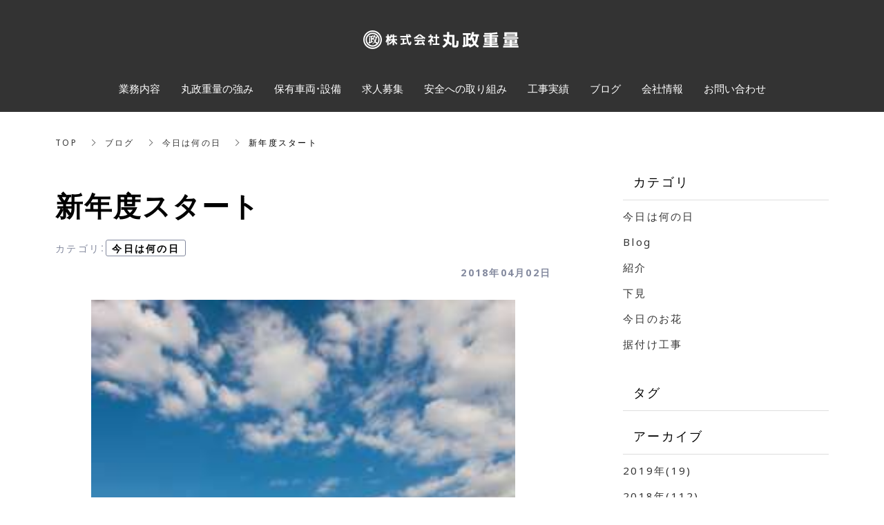

--- FILE ---
content_type: text/html; charset=utf-8
request_url: https://www.marumasajyuryo.jp/blog/category2/114973
body_size: 7293
content:
<!DOCTYPE html>
<html lang="ja">
  <head>
    <meta name="viewport" content="width=device-width,initial-scale=1.0,minimum-scale=1.0,user-scalable=no">
    <meta name="format-detection" content="telephone=no">
    <!-- Google tag (gtag.js) -->
<script async src="https://www.googletagmanager.com/gtag/js?id=G-SJLJN5V6QQ"></script>
<script>
  window.dataLayer = window.dataLayer || [];
  function gtag(){dataLayer.push(arguments);}
  gtag('js', new Date());

  gtag('config', 'G-SJLJN5V6QQ');
</script>

    <meta name="csrf-param" content="authenticity_token" />
<meta name="csrf-token" content="92B9mx4ZaZw9/u/bhDugbJWhxOYPn2IcLBrE3SdqhEbFpv3sec7+z4Bv5tFEceBzCADeSPPQHE8A90mJny4FuQ==" />

      <link rel="stylesheet" media="all" href="//s1.crcn.jp/stylesheets/new_font_face.css"/>
      <link rel="stylesheet" media="all" href="//s1.crcn.jp/stylesheets/preset.css"/>
      <link rel="stylesheet" media="all" href="//s1.crcn.jp/section/section_base.css"/>
      <link rel="stylesheet" media="all" href="//s1.crcn.jp/stylesheets/common_site.css"/>
      <link rel="stylesheet" media="all" href="//s1.crcn.jp/gnavs/gnav_center_stage/style.css"/>
      <link rel="stylesheet" media="all" href="//cdnjs.cloudflare.com/ajax/libs/animate.css/3.5.2/animate.min.css"/>
      <link rel="stylesheet" media="all" href="//s1.crcn.jp/stylesheets/output.css"/>
      <link rel="stylesheet" media="all" href="/blog.css"/>
    <script src="https://ajax.googleapis.com/ajax/libs/jquery/3.6.3/jquery.min.js"></script>
      <script defer src="//unpkg.com/vue@2.5.16/dist/vue.min.js"></script>
      <script defer src="/tmp_js/blog.js"></script>
      <script defer src="//s1.crcn.jp/javascripts/blog/blog_list.js"></script>
      <script defer src="//s1.crcn.jp/javascripts/sections/gnav_methods.js"></script>
      <script defer src="//s1.crcn.jp/javascripts/application.js"></script>
      <script defer src="//s1.crcn.jp/javascripts/common_site.js"></script>
      <script defer src="//s1.crcn.jp/javascripts/output.js"></script>
      <script defer src="/site/components/override.js"></script>


      <title>新年度スタート | 重量物据付・運搬なら大阪府堺市の丸政重量にお任せください！</title>
  <meta name="description" content="おはようございます。大阪市堺区の丸政重量です。きのうから新年度になり今日から新しい人が入ってくるという会社さんや実際に新しく働き始めるという方もいらっしゃると思います。新年度になると気分もリフレッシュしてやる気がみなぎってきますよね！さてそんな今日は五百円札の発行記念日！！！みなさん五百円札見たこ…">

  <meta property="og:locale" content="ja_JP" />
  <meta property="og:site_name" content="重量物据付・運搬なら大阪府堺市の丸政重量にお任せください！" />
  <meta property="og:type" content="article">

  <meta property="og:title" content="新年度スタート" /><meta name="twitter:title" content="新年度スタート" />
  <meta property="og:description" content="おはようございます。大阪市堺区の丸政重量です。きのうから新年度になり今日から新しい人が入ってくるという会社さんや実際に新しく働き始めるという方もいらっしゃると思います。新年度になると気分もリフレッシュしてやる気がみなぎってきますよね！さてそんな今日は五百円札の発行記念日！！！みなさん五百円札見たこ…" /><meta name="twitter:description" content="おはようございます。大阪市堺区の丸政重量です。きのうから新年度になり今日から新しい人が入ってくるという会社さんや実際に新しく働き始めるという方もいらっしゃると思います。新年度になると気分もリフレッシュしてやる気がみなぎってきますよね！さてそんな今日は五百円札の発行記念日！！！みなさん五百円札見たこ…" />
  <meta property="og:image" content="https://s3-ap-northeast-1.amazonaws.com/production-switch/uploads/article_eyecatch/file/13959/thumb_1594198624-8992-0025-1820.jpeg" /><meta name="twitter:image" content="https://s3-ap-northeast-1.amazonaws.com/production-switch/uploads/article_eyecatch/file/13959/thumb_1594198624-8992-0025-1820.jpeg" />

  <meta property="og:url" content="https://www.marumasajyuryo.jp/blog/category2/114973" />


    <link rel="shortcut icon" type="image/x-icon" href="https://s3-ap-northeast-1.amazonaws.com/flamingo-production/uploads/storage/image/file/117925/AMwMGCO_MpsxrAQP5TIulQ.png" />
    
      <link rel="stylesheet" media="screen" href="/packs/application-021f67e518751d5986dca6e9bea0d3b4.css" async="async" />
      <script src="/packs/application-fab33ae27dce79933038.js" async="async"></script>

    <script async src="https://www.googletagmanager.com/gtag/js?id=G-9DV8ZHBC9F"></script>
<script>
  window.dataLayer = window.dataLayer || [];
  function gtag(){dataLayer.push(arguments);}
  gtag('js', new Date());
  gtag('config', 'G-9DV8ZHBC9F');
</script>

    
    <script type="application/ld+json">{"@context":"https://schema.org/","@type":"WebSite","name":"重量物据付・運搬なら大阪府堺市の丸政重量にお任せください！","url":"https://www.marumasajyuryo.jp"}</script>
  </head>

      <body id="template-residence" data-page_event="null" class="blog  page-blog" data-nav="gnav_center_stage">

    
    <div id="content-wrapper">
      <div id="section-wrapper">
        <div id="section-overlay"></div>
        <div class="fixed-wrapper">
          

<div class="mainvisual_nnn avoidance">
  <div class="h2_section avoidance"></div>
</div>

 <div class="wrapper blog_posts letter blog_posts_show">
   <div class="breadcrumb single">
   <ul class="breadcrumb_list width_limit">
    <li class="breadcrumb_item"><a href="/">TOP</a></li>
    <li class="breadcrumb_item"><a href="/blog">ブログ</a></li>
    <li class="breadcrumb_item"><a href="/blog/category2/">今日は何の日</a></li>
    <li class="breadcrumb_item">新年度スタート</li>
   </ul>
  </div>
  <div class="blog_posts_contetnts width_limit">
   <div class="blog_posts_contetnts_inner">
    <main class="blog_posts_body post_single">
     <div class="post_title_wrap">
      <h1 class="blog_post_title">新年度スタート</h1>
     
        <div class="post_category_tag">
          <div class="post_category_name_wrap">
            <span class="label_name">カテゴリ</span>
            <span class="pc-tablet-only colon">：</span>
            <div class="post_category_name">
              <a class="no-default-color" href="/blog/category2/">今日は何の日</a>
            </div>
          </div>
          <div class="blog_post_day"><time>2018年04月02日</time></div>
        </div>
 
     </div>
     <div class="blog_post_wrap individual">
      <div class="blog_post">
        <div class="image-side">
          <img src="https://s3-ap-northeast-1.amazonaws.com/production-switch/uploads/article_eyecatch/file/13959/thumb_1594198624-8992-0025-1820.jpeg" alt="" class="eyecatch-image">
        </div>
       <div class="text-side">
        <div class="blog_post_text ql-editor"><p>おはようございます。
<br></p><br><p>大阪市堺区の丸政重量です。
<br></p><br><br><p>きのうから新年度になり今日から新しい人が入ってくるという会社さんや実際に新しく働き始めるという方もいらっしゃると思います。
<br></p><br><p><img src="https://s3-ap-northeast-1.amazonaws.com/production-switch/uploads/articles/images/75f406d2-3377-49bf-a6b6-f2894e809e11.jpeg"><br></p><br><p>新年度になると気分もリフレッシュしてやる気がみなぎってきますよね！
<br></p><br><br><br><p>さてそんな今日は<b>五百円札の発行記念日</b>！！！
<br></p><br><br><p>みなさん五百円札見たことございますか？
<br></p><br><p>今もまだ持っているという人はなかなか少ないかもしれませんが1951年に日本銀行より発行され、1994年の4/1に支払いが停止され効果へと変わっていったそうです。
<br></p><br><br><p>いまは硬貨の方が一般的ですが五百円札には岩倉具視の肖像画と富士山が入っていて、お札特有の透かしは野菊と500が入っているそうなんです。
<br></p><br><p>日本らしいデザインですよね。
<br></p><p>なかなか見る機会もないと思いますが手に入れた際にはぜひ見てみてくださいね！
<br></p><br><br><p>今日も大阪は気温が高くてあたたかい一日になりそうですが乾燥注意報と花粉の飛散が非常に多いみたいなので花粉症の方は対策欠かせずにお出かけしてくださいね！<br></p><br><p>今日も安全に頑張ってまいります！！！<br></p><br><br><br></div>
       </div>
         <div class="banner_item">
          <aside class="banner">
           <div class="banner_inner">
            <p class="banner_text">お仕事の<span class="_color_">ご依頼・ご相談</span>はお気軽にどうぞ。</p>
            <p class="banner_text"><a href="/contact" class="banner_link">お問い合わせフォーム</a></p>
            <p class="banner_text">お気軽にご相談ください。</p>
           </div>
          </aside>
         </div>
      </div>
     </div>
    <div class="pagination_wrap">
       <div class="pagination_prev pagination_block">
        <a class="pagination_link" href="/blog/category3/114972">
        <p class="pagination_link_text">前の記事へ</p>
        <div class="pagination_post_info">
          <div class="image-side" style="background-image: url(https://s3-ap-northeast-1.amazonaws.com/production-switch/uploads/article_eyecatch/file/13958/cropped_1594198622-8992-0023-5824.png)">
         </div>
         <div class="text-side">
              <div class="pagination_post_text">
                プレミアムな週末
              </div>
         </div>
        </div>
</a>       </div>

        <div class="pagination_next pagination_block">
        <a class="pagination_link" href="/blog/category3/114974">
          <p class="pagination_link_text">次の記事へ</p>
          <div class="pagination_post_info">
            <div class="image-side" style="background-image: url(https://s3-ap-northeast-1.amazonaws.com/production-switch/uploads/article_eyecatch/file/13960/cropped_1594198626-8992-0026-0526.jpeg)">
           </div>
           <div class="text-side">
             <div class="pagination_post_text">
               天王寺の一新寺さまへお参り
            </div>
           </div>
          </div>
</a>      </div>
    </div>
     <section class="elation_posts_section width_limit">
      <div class="elation_posts_inner">
       <div class="elation_posts_title_wrap">
        <h2 class="elation_posts_title">関連記事</h2>
       </div>

       <div class="elation_posts_wrap">
        <ul class="elation_posts_list  width-limit">
          <li class="elation_posts_item">
            <a href="/blog/category2/114960">
              <div class="image-side">
                <div class="image-frame-bg">
                  <div class="frame-image" style="background-image: url(https://s3-ap-northeast-1.amazonaws.com/production-switch/uploads/article_eyecatch/file/13948/thumb_1594198595-8992-0002-7455.jpeg); opacity: 1"></div>
                </div>

              </div>

              <div class="text-side">
                <div class="text-side_inner">
                  <h3 class="elation_post_title">今日はビスケットの日！</h3>
                  <p class="carousel-item_text">こんにちは大阪府堺市の丸政重量です。ホームページリニューアルしてから初めての投稿になります。こ...</p>
                  <p class="elation_posts_day"><time>2018/02/28</time></p>
                </div>
              </div>
</a>          </li>
          <li class="elation_posts_item">
            <a href="/blog/category2/114962">
              <div class="image-side">
                <div class="image-frame-bg">
                  <div class="frame-image" style="background-image: url(https://s3-ap-northeast-1.amazonaws.com/production-switch/uploads/article_eyecatch/file/13950/thumb_1594198599-8992-0005-5642.jpeg); opacity: 1"></div>
                </div>

              </div>

              <div class="text-side">
                <div class="text-side_inner">
                  <h3 class="elation_post_title">おはようございます</h3>
                  <p class="carousel-item_text">おはようございます！丸政重量です。今朝NEWS見たところ強風注意報が出ていたので外出の際は気を...</p>
                  <p class="elation_posts_day"><time>2018/03/06</time></p>
                </div>
              </div>
</a>          </li>
          <li class="elation_posts_item">
            <a href="/blog/category2/114965">
              <div class="image-side">
                <div class="image-frame-bg">
                  <div class="frame-image" style="background-image: url(https://s3-ap-northeast-1.amazonaws.com/production-switch/uploads/article_eyecatch/file/13952/thumb_1594198605-8992-0010-7092.jpeg); opacity: 1"></div>
                </div>

              </div>

              <div class="text-side">
                <div class="text-side_inner">
                  <h3 class="elation_post_title">ホワイトデーですね！</h3>
                  <p class="carousel-item_text">おはようございます。
大阪府堺市で重量物の据付運搬・搬入、解体などを行っております、丸政重量で...</p>
                  <p class="elation_posts_day"><time>2018/03/14</time></p>
                </div>
              </div>
</a>          </li>
        </ul>
       </div>
      </div>
     </section>
    </main>
    <div class="blog_posts_sidebar">
    <div class="blog_posts_sidebar_inner">
       <div class="post_category_wrap">
          <h2 class="post_category_title">
            カテゴリ
          </h2>
          <ul class="post_category_list">
              <li class="post_archives_item">
                <a href="/blog/category2/">今日は何の日</a>
              </li>
              <li class="post_archives_item">
                <a href="/blog/category3/">Blog</a>
              </li>
              <li class="post_archives_item">
                <a href="/blog/category4/">紹介</a>
              </li>
              <li class="post_archives_item">
                <a href="/blog/category5/">下見</a>
              </li>
              <li class="post_archives_item">
                <a href="/blog/category6/">今日のお花</a>
              </li>
              <li class="post_archives_item">
                <a href="/blog/category7/">据付け工事</a>
              </li>
           </ul>
          </div>
       </div>
       <div class="post_category_wrap">
          <h2 class="post_tag_title">
            タグ
          </h2>
          <ul class="post_tag_list">
          </ul>
      </div>
      <div class="post_archives_wrap">
        <h2 class="post_archives_title">
          アーカイブ
        </h2>
         <ul class="post_archives_list">
             <li class="post_archives_item">
               <a href="/blog?archive=2019">2019年(19)</a>
             </li>
             <li class="post_archives_item">
               <a href="/blog?archive=2018">2018年(112)</a>
             </li>
        </ul>
      </div>

      <div class="post_popnews_wrap">
        <h2 class="post_popnews_title">
          人気記事
        </h2>
        <ul class="post_popnews_list">
            <li class="post_popnews_item">
             <a href="/blog/category3/115089">
              <div class="blog_chart_popnews_item_inner">
                <div class="image-side">
                  <div class="image-frame-bg">
                    <div class="frame-image" style="background-image: url(https://s3-ap-northeast-1.amazonaws.com/production-switch/uploads/article_eyecatch/file/14074/thumb_1594198964-8992-0372-1204.jpeg);"></div>
                  </div>
                </div>
                <div class="text-side">
                  <div class="text-side_inner">
                    <p class="blog_chart_popnews_item_category">
                     Blog
                     </p>

                    <div class="blog_chart_popnews_item_title_wrap">
                      <h3 class="post_popnews_text">
                        資格について
                      </h3>
                      <div class="post_popnews_data"><time datetime="2019-02-26">2019.02.26</time></div>
                    </div>
                  </div>
                </div>
               </div>
</a>            </li>
            <li class="post_popnews_item">
             <a href="/blog/category2/115034">
              <div class="blog_chart_popnews_item_inner">
                <div class="image-side">
                  <div class="image-frame-bg">
                    <div class="frame-image" style="background-image: url(https://s3-ap-northeast-1.amazonaws.com/production-switch/uploads/article_eyecatch/file/14019/thumb_1594198766-8992-0198-2595.jpeg);"></div>
                  </div>
                </div>
                <div class="text-side">
                  <div class="text-side_inner">
                    <p class="blog_chart_popnews_item_category">
                     今日は何の日
                     </p>

                    <div class="blog_chart_popnews_item_title_wrap">
                      <h3 class="post_popnews_text">
                        公衆電話の日
                      </h3>
                      <div class="post_popnews_data"><time datetime="2018-09-11">2018.09.11</time></div>
                    </div>
                  </div>
                </div>
               </div>
</a>            </li>
            <li class="post_popnews_item">
             <a href="/blog/category2/115088">
              <div class="blog_chart_popnews_item_inner">
                <div class="image-side">
                  <div class="image-frame-bg">
                    <div class="frame-image" style="background-image: url(https://s3-ap-northeast-1.amazonaws.com/production-switch/uploads/article_eyecatch/file/14073/thumb_1594198962-8992-0369-0844.jpeg);"></div>
                  </div>
                </div>
                <div class="text-side">
                  <div class="text-side_inner">
                    <p class="blog_chart_popnews_item_category">
                     今日は何の日
                     </p>

                    <div class="blog_chart_popnews_item_title_wrap">
                      <h3 class="post_popnews_text">
                        猫の日
                      </h3>
                      <div class="post_popnews_data"><time datetime="2019-02-22">2019.02.22</time></div>
                    </div>
                  </div>
                </div>
               </div>
</a>            </li>
        </ul>
      </div>
        <aside class="banner">
         <div class="banner_inner">
          <p class="banner_text">お仕事の<span class="_color_">ご依頼・ご相談</span>は<br>お気軽にどうぞ。</p>
          <p class="banner_text"><a href="/contact" class="banner_link">お問い合わせフォーム</a></p>
          <p class="banner_text">お気軽にご相談ください。</p>
         </div>
        </aside>
     </div>

    </div>
   </div>
  </div>


  <script src="/packs/portfolio_templates/nav_height-b7f81c9aa14785df6a96.js" async="async"></script>
  <script src="/packs/portfolio_templates/color_add_class-311012c640acc242d046.js" async="async"></script>


        </div>
          <section id="footer-section">
            <div class="content">
              <div class="footer_menu_center section_name width-limit color-bg" style="background-color: ;background-image: none;" data-section_category="{}" data-section_tag="{}"><div class="section-image_bg bg-cover" style="background-image: url(); opacity: .6;"></div><div class="section_inner"><div class="footer-company"><div class="footer-company_inner"><div class="menu-block"><div class="menu-side"><div class="duplicatable"><div class="duplicatable-original"><div class="editable letter" data-align="" data-font_size="" data-letter_spacing="" data-line_height="" style="">トップ</div><div class="duplicatable-functions"><div class="duplicatable-delete"><i class="material-icons close"></i></div><div class="duplicatable-handle"><i class="material-icons drag_handle"></i></div></div></div><div class="duplicatable-container" data-length="16"><div class="duplicatable-content"><div class="editable letter" data-align="" data-font_size="" data-letter_spacing="" data-line_height="" style=""><a data-href="/index">TOP</a></div><div class="duplicatable-functions"><div class="duplicatable-delete"><i class="material-icons close"></i></div><div class="duplicatable-handle"><i class="material-icons drag_handle"></i></div></div></div><div class="duplicatable-content"><div class="editable letter" data-align="" data-font_size="" data-letter_spacing="" data-line_height="" style=""><a data-href="/business">業務内容</a></div><div class="duplicatable-functions"><div class="duplicatable-delete"><i class="material-icons close"></i></div><div class="duplicatable-handle"><i class="material-icons drag_handle"></i></div></div></div><div class="duplicatable-content"><div class="editable letter" data-align="" data-font_size="" data-letter_spacing="" data-line_height="" style=""><span style="color: rgb(0, 0, 0);"><a data-href="/strength">丸政重量の強み</a></span></div><div class="duplicatable-functions"><div class="duplicatable-delete"><i class="material-icons close"></i></div><div class="duplicatable-handle"><i class="material-icons drag_handle"></i></div></div></div><div class="duplicatable-content"><div class="editable letter" data-align="" data-font_size="" data-letter_spacing="" data-line_height="" style=""><a data-href="/equipment">保有車両・設備</a></div><div class="duplicatable-functions"><div class="duplicatable-delete"><i class="material-icons close"></i></div><div class="duplicatable-handle"><i class="material-icons drag_handle"></i></div></div></div><div class="duplicatable-content"><div class="editable letter" data-align="" data-font_size="" data-letter_spacing="" data-line_height="" style=""><a data-href="/safety">安全への取り組み</a></div><div class="duplicatable-functions"><div class="duplicatable-delete"><i class="material-icons close"></i></div><div class="duplicatable-handle"><i class="material-icons drag_handle"></i></div></div></div><div class="duplicatable-content"><div class="editable letter" data-align="" data-font_size="" data-letter_spacing="" data-line_height="" style=""><a data-href="/recruit">求人募集</a></div><div class="duplicatable-functions"><div class="duplicatable-delete"><i class="material-icons close"></i></div><div class="duplicatable-handle"><i class="material-icons drag_handle"></i></div></div></div><div class="duplicatable-content"><div class="editable letter" data-align="" data-font_size="" data-letter_spacing="" data-line_height="" style=""><a data-href="/showcase">工事実績</a></div><div class="duplicatable-functions"><div class="duplicatable-delete"><i class="material-icons close"></i></div><div class="duplicatable-handle"><i class="material-icons drag_handle"></i></div></div></div><div class="duplicatable-content"><div class="editable letter" data-align="" data-font_size="" data-letter_spacing="" data-line_height="" style=""><a data-href="/blog">ブログ</a></div><div class="duplicatable-functions"><div class="duplicatable-delete"><i class="material-icons close"></i></div><div class="duplicatable-handle"><i class="material-icons drag_handle"></i></div></div></div><div class="duplicatable-content"><div class="editable letter" data-align="" data-font_size="" data-letter_spacing="" data-line_height="" style=""><a data-href="/company">会社情報</a></div><div class="duplicatable-functions"><div class="duplicatable-delete"><i class="material-icons close"></i></div><div class="duplicatable-handle"><i class="material-icons drag_handle"></i></div></div></div><div class="duplicatable-content"><div class="editable letter" data-align="" data-font_size="" data-letter_spacing="" data-line_height="" style=""><a data-href="/contact">お問い合わせ</a></div><div class="duplicatable-functions"><div class="duplicatable-delete"><i class="material-icons close"></i></div><div class="duplicatable-handle"><i class="material-icons drag_handle"></i></div></div></div><div class="duplicatable-content"><div class="editable letter" data-align="" data-font_size="" data-letter_spacing="" data-line_height="" style=""><a data-href="/sitemap">サイトマップ</a></div><div class="duplicatable-functions"><div class="duplicatable-delete"><i class="material-icons close"></i></div><div class="duplicatable-handle"><i class="material-icons drag_handle"></i></div></div></div></div><div class="add-btn"><div class="duplicatable-valid-add inside"><i class="material-icons playlist_add"></i>項目を追加</div></div></div></div></div><div class="logo-side"><div class="logo image-frame center-icon" data-image_url="https://s3-ap-northeast-1.amazonaws.com/flamingo-production/uploads/storage/image/file/117792/optimized_M-5BMqy-BjAtthYqo3tPZw.png" data-movie_url="" data-href="/" data-alt="" data-target=""><a href="/"><img src="//s1.crcn.jp/section/images/eat_logo.png" alt=""></a></div></div><div class="detail-side"><div class="detail-side_first"><div class="tel letter editable" data-align="" data-font_size="1.5em" data-letter_spacing="" data-line_height="" style="font-size:1.5em;"><span style="color: rgb(0, 0, 0);"><span style="font-weight: bold;">TEL 072-245-1876</span><a data-href="tel:072-245-1876"></a></span></div><div class="hour letter editable" data-align="" data-font_size="" data-letter_spacing="" data-line_height="" style=""><span style="color: rgb(0, 0, 0);">FAX 072-245-2706</span></div></div><div class="detail-side_second"><div class="section_btn"><div class="linker"><a data-href="/contact" data-linktype="inside" data-linkevent="" style='font-family: YakuHanJP, "Helvetica Neue", Roboto, "Droid Sans", "Noto Sans Japanese", "Hiragino Sans", "Hiragino Kaku Gothic ProN", "Yu Gothic", YuGothic, Meiryo, sans-serif; background-color: rgb(218, 19, 57); border-color: rgb(255, 255, 255); color: rgb(255, 255, 255); border-width: 0px; border-style: none;'>メールでのお問い合わせ</a></div></div></div></div></div></div><div class="copy"><div class="sns-side"><div class="duplicatable"><div class="duplicatable-original"><div class="twitter image-frame center-icon min-img" data-image_url="//s1.crcn.jp/section/images/mainvisual_work_seminar1_tw.png" data-movie_url="" data-href="" data-alt="" data-target=""><a data-href=""><img src="//s1.crcn.jp/section/images/mainvisual_work_seminar1_tw.png" alt=""></a></div><div class="duplicatable-functions"><div class="duplicatable-delete"><i class="material-icons close"></i></div><div class="duplicatable-handle"><i class="material-icons drag_handle"></i></div></div></div><div class="duplicatable-container" data-length="5"><div class="duplicatable-content"><div class="twitter image-frame center-icon min-img" data-image_url="//s1.crcn.jp/section/images/mainvisual_work_seminar1_tw.png" data-movie_url="" data-href="https://twitter.com/marumasajyuryo" data-alt="" data-target="blank"><a data-href=""><img src="//s1.crcn.jp/section/images/mainvisual_work_seminar1_tw.png" alt=""></a></div><div class="duplicatable-functions"><div class="duplicatable-delete"><i class="material-icons close"></i></div><div class="duplicatable-handle"><i class="material-icons drag_handle"></i></div></div></div><div class="duplicatable-content"><div class="twitter image-frame center-icon min-img" data-image_url="//s1.crcn.jp/section/images/mainvisual_work_seminar1_ig.png" data-movie_url="" data-href="https://www.instagram.com/marumasajyuryo/" data-alt="" data-target="blank"><a data-href=""><img src="//s1.crcn.jp/section/images/mainvisual_work_seminar1_tw.png" alt=""></a></div><div class="duplicatable-functions"><div class="duplicatable-delete"><i class="material-icons close"></i></div><div class="duplicatable-handle"><i class="material-icons drag_handle"></i></div></div></div></div><div class="add-btn"><div class="duplicatable-valid-add inside"><i class="material-icons add"></i>項目を追加</div></div></div></div><div class="copyright letter editable" data-align="" data-font_size="" data-letter_spacing="" data-line_height="" style="">© 2020 株式会社丸政重量</div></div></div><div class="back-top back_top_fade" onclick="$('html, body').animate({scrollTop:0},'slow');" href="javascript:void(0);"><div class="arrow"></div></div></div>
            </div>
          </section>
      </div>

      <nav id="global-nav">
        <div class="gnav_center_stage gnav_draewr section-name"><div class="section_inner"><div class="gnav_bg gnav_bg-color" style="background-color: rgba(0, 0, 0, 0.8);opacity: 1;"></div><header class="logo_side"><div class="header_logo"><a data-href="/index"><img src="https://s3-ap-northeast-1.amazonaws.com/flamingo-production/uploads/storage/image/file/117928/D5ux8zzE5bhfYQ8V2ENDog.png" alt="ブログ"></a></div></header><input id="drawer-checkbox" type="checkbox"><label id="hamburger" class="hamburger" for="drawer-checkbox"><span class="hamburger_top drawer-hamburger-icon" style="background-color: #ffffff;"></span><span class="hamburger_mid drawer-hamburger-icon" style="background-color: #ffffff;"></span><span class="hamburger_btm drawer-hamburger-icon" style="background-color: #ffffff;"></span></label><nav class="gnav gnav_pc gnav_container gnav_text-color"><ul class="gnav_items"><li><a data-href="/business" href="/business" style='color: #ffffff;font-family: YakuHanJP, "Noto Sans", "Droid Sans", "Hiragino Kaku Gothic ProN", eatYuG, "Noto Sans Japanese", Meiryo, sans-serif;'>業務内容</a></li><li><a data-href="/strength" href="/strength" style='color: #ffffff;font-family: YakuHanJP, "Noto Sans", "Droid Sans", "Hiragino Kaku Gothic ProN", eatYuG, "Noto Sans Japanese", Meiryo, sans-serif;'>丸政重量の強み</a></li><li><a data-href="/equipment" href="/equipment" style='color: #ffffff;font-family: YakuHanJP, "Noto Sans", "Droid Sans", "Hiragino Kaku Gothic ProN", eatYuG, "Noto Sans Japanese", Meiryo, sans-serif;'>保有車両・設備</a></li><li><a data-href="/recruit" href="/recruit" style='color: #ffffff;font-family: YakuHanJP, "Noto Sans", "Droid Sans", "Hiragino Kaku Gothic ProN", eatYuG, "Noto Sans Japanese", Meiryo, sans-serif;'>求人募集</a></li><li><a data-href="/safety" href="/safety" style='color: #ffffff;font-family: YakuHanJP, "Noto Sans", "Droid Sans", "Hiragino Kaku Gothic ProN", eatYuG, "Noto Sans Japanese", Meiryo, sans-serif;'>安全への取り組み</a></li><li><a data-href="/showcase" href="/showcase" style='color: #ffffff;font-family: YakuHanJP, "Noto Sans", "Droid Sans", "Hiragino Kaku Gothic ProN", eatYuG, "Noto Sans Japanese", Meiryo, sans-serif;'>工事実績</a></li><li><a data-href="/blog" href="/blog" style='color: #ffffff;font-family: YakuHanJP, "Noto Sans", "Droid Sans", "Hiragino Kaku Gothic ProN", eatYuG, "Noto Sans Japanese", Meiryo, sans-serif;'>ブログ</a></li><li><a data-href="/company" href="/company" style='color: #ffffff;font-family: YakuHanJP, "Noto Sans", "Droid Sans", "Hiragino Kaku Gothic ProN", eatYuG, "Noto Sans Japanese", Meiryo, sans-serif;'>会社情報</a></li><li><a data-href="/contact" href="/contact" style='color: #ffffff;font-family: YakuHanJP, "Noto Sans", "Droid Sans", "Hiragino Kaku Gothic ProN", eatYuG, "Noto Sans Japanese", Meiryo, sans-serif;'>お問い合わせ</a></li></ul></nav><nav class="gnav gnav_sp gnav_container gnav_text-color"><ul class="gnav_items"><li><a data-href="/" href="/" style='color: #ffffff;font-family: YakuHanJP, "Noto Sans", "Droid Sans", "Hiragino Kaku Gothic ProN", eatYuG, "Noto Sans Japanese", Meiryo, sans-serif;'>TOP</a></li><li><a data-href="/business" href="/business" style='color: #ffffff;font-family: YakuHanJP, "Noto Sans", "Droid Sans", "Hiragino Kaku Gothic ProN", eatYuG, "Noto Sans Japanese", Meiryo, sans-serif;'>業務内容</a></li><li><a data-href="/strength" href="/strength" style='color: #ffffff;font-family: YakuHanJP, "Noto Sans", "Droid Sans", "Hiragino Kaku Gothic ProN", eatYuG, "Noto Sans Japanese", Meiryo, sans-serif;'>丸政重量の強み</a></li><li><a data-href="/equipment" href="/equipment" style='color: #ffffff;font-family: YakuHanJP, "Noto Sans", "Droid Sans", "Hiragino Kaku Gothic ProN", eatYuG, "Noto Sans Japanese", Meiryo, sans-serif;'>保有車両・設備</a></li><li><a data-href="/recruit" href="/recruit" style='color: #ffffff;font-family: YakuHanJP, "Noto Sans", "Droid Sans", "Hiragino Kaku Gothic ProN", eatYuG, "Noto Sans Japanese", Meiryo, sans-serif;'>求人募集</a></li><li><a data-href="/safety" href="/safety" style='color: #ffffff;font-family: YakuHanJP, "Noto Sans", "Droid Sans", "Hiragino Kaku Gothic ProN", eatYuG, "Noto Sans Japanese", Meiryo, sans-serif;'>安全への取り組み</a></li><li><a data-href="/showcase" href="/showcase" style='color: #ffffff;font-family: YakuHanJP, "Noto Sans", "Droid Sans", "Hiragino Kaku Gothic ProN", eatYuG, "Noto Sans Japanese", Meiryo, sans-serif;'>工事実績</a></li><li><a data-href="/blog" href="/blog" style='color: #ffffff;font-family: YakuHanJP, "Noto Sans", "Droid Sans", "Hiragino Kaku Gothic ProN", eatYuG, "Noto Sans Japanese", Meiryo, sans-serif;'>ブログ</a></li><li><a data-href="/company" href="/company" style='color: #ffffff;font-family: YakuHanJP, "Noto Sans", "Droid Sans", "Hiragino Kaku Gothic ProN", eatYuG, "Noto Sans Japanese", Meiryo, sans-serif;'>会社情報</a></li><li><a data-href="/contact" href="/contact" style='color: #ffffff;font-family: YakuHanJP, "Noto Sans", "Droid Sans", "Hiragino Kaku Gothic ProN", eatYuG, "Noto Sans Japanese", Meiryo, sans-serif;'>お問い合わせ</a></li><li><a data-href="/sitemap" href="/sitemap" style='color: #ffffff;font-family: YakuHanJP, "Noto Sans", "Droid Sans", "Hiragino Kaku Gothic ProN", eatYuG, "Noto Sans Japanese", Meiryo, sans-serif;'>サイトマップ</a></li></ul></nav></div></div>
      </nav>
    </div>
  </body>
</html>


--- FILE ---
content_type: text/css
request_url: https://s1.crcn.jp/stylesheets/output.css
body_size: 776
content:
/* 
// 編集画面用
*/
.duplicatable-original,
.duplicatable-functions,
.add-btn {
    display: none!important;
}

a.btn-hide {
    display: none !important;
}

a {
    cursor: pointer;
}

/* 
// animation
*/
.animation {
	opacity: 0;
}
.animation-off .animation {
    opacity: 1;
    animation: none;
}
#section-wrapper > *:nth-child(2) .animation {
	opacity: 1;
}

/* 
// dummy
*/
.dummy_form_area,
.formapps .dummy_text,
.dummy_blog_area,
.dummy_blog_text {
  	display: none;
}
.blog_articles {
	display: block;
}

/* blog color delete */
 div#section-wrapper  .category-color {
    display: none;
}

/* 
// click
*/
.form_area .send_btn .section_btn input,
.gnav a {
	pointer-events: auto;
}

/* 
// color simulator
*/
.house_color_simulator .usage-box {
    display: none;
}

/* 
// img
*/
#section-wrapper .image-frame[data-movie] .frame-image {
    position: absolute;
    top: 0;
    left: 0;
}

--- FILE ---
content_type: text/javascript; charset=utf-8
request_url: https://www.marumasajyuryo.jp/site/components/override.js
body_size: 591
content:
$(function() {
$('#footer-section .tel a').attr('onclick',"gtag('event','tel-tap',{'event_category':'click','event_label':'footer'});");
});

$(function(){
    var headerH = 162;
    $(window).on("load", function(){
      if(location.hash !== ""){
        var targetOffset = $(location.hash).offset().top;
        $(window).scrollTop(targetOffset - headerH);
      }
    });
});